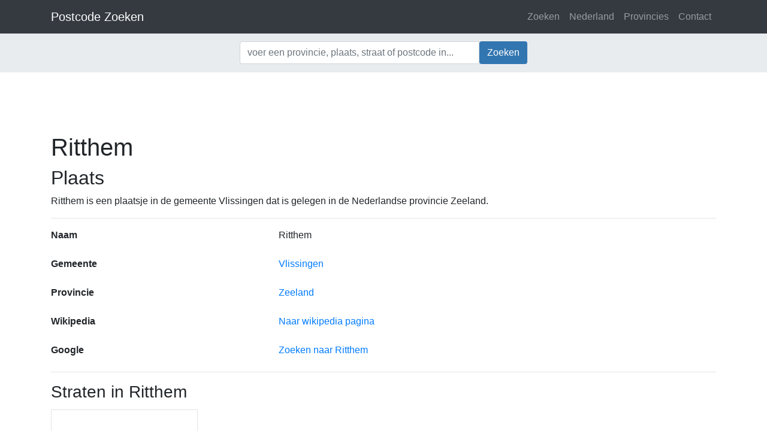

--- FILE ---
content_type: text/html; charset=utf-8
request_url: https://www.postcodezoeken.net/Plaats/Zeeland/Ritthem
body_size: 2952
content:
<!DOCTYPE html>
<html lang="nl">
<head>
    <meta charset="utf-8" />
    <meta name="viewport" content="width=device-width, initial-scale=1.0">
    <title>Ritthem</title>
    <meta name="description" content="Hier vind je informatie over de plaats Ritthem in de provincie Zeeland, zoals de provincie, gemeente, locatie en alle straatnamen Ritthem." />
    <meta name="keywords" content="Ritthem,Zeeland,plaats" />
    <meta name="robots" content="index, follow" />

    <script async src="https://www.googletagmanager.com/gtag/js?id=G-YXSQ2C94VD"></script>
    <script>
        window.dataLayer = window.dataLayer || [];
        function gtag(){dataLayer.push(arguments);}
        gtag('js', new Date());

        gtag('config', 'G-YXSQ2C94VD');
    </script>

    <link href="/Content/bootstrap?v=i2XuB8s8gNo7Idf9pQcoLz5Nb5IwghGq1I9VBxsF3FE1" rel="stylesheet"/>

    <link href="/Content/css?v=B8aMwT_xg6BwzdGdKOJL5NAzkJJmZVGuiaxx28c-YDQ1" rel="stylesheet"/>

    <script src="/bundles/modernizr?v=inCVuEFe6J4Q07A0AcRsbJic_UE5MwpRMNGcOtk94TE1"></script>

    <script src="/bundles/jquery?v=UsEfs8N2ODHQ-UuAAfvADhjAxYLISvrb1Z2lcDRpXl01"></script>


    <link rel="apple-touch-icon" sizes="180x180" href="/Content/icon/apple-touch-icon.png">
    <link rel="icon" type="image/png" sizes="32x32" href="/Content/icon/favicon-32x32.png">
    <link rel="icon" type="image/png" sizes="16x16" href="/Content/icon/favicon-16x16.png">
    <link rel="manifest" href="/Content/icon/site.webmanifest">
    <link rel="mask-icon" href="/Content/icon/safari-pinned-tab.svg" color="#197089">
    <meta name="msapplication-TileColor" content="#ffffff">
    <meta name="msapplication-config" content="browserconfig.xml">
    <meta name="theme-color" content="#ffffff">

    <meta property="og:url" content="https://www.postcodezoeken.net/Plaats/Zeeland/Ritthem" />
    <meta property="og:site_name" content="PostcodeZoeken.net">
    <meta property="og:title" content="Ritthem">
    <meta property="og:description" content="Hier vind je informatie over de plaats Ritthem in de provincie Zeeland, zoals de provincie, gemeente, locatie en alle straatnamen Ritthem.">
    <meta property="og:type" content="website" />
    <meta property="og:image" content="https://www.postcodezoeken.net/Content/images/logo.png">

    <link rel="search" type="application/opensearchdescription+xml" title="PostcodeZoeken.net" href="opensearch.xml">

    <script async type="text/javascript" src="https://www.databot.nl/Scripts/cookieconsent.latest.min.js"></script>
    

    
</head>
<body>
    <nav class="navbar navbar-expand-md navbar-dark bg-dark fixed-top">
        <div class="container">
            <a class="navbar-brand" href="/">Postcode Zoeken</a>
            <button class="navbar-toggler" type="button" data-toggle="collapse" data-target=".navbar-collapse" aria-expanded="false" aria-label="Toggle navigation">
                <span class="navbar-toggler-icon"></span>
            </button>

            <div class="navbar-collapse collapse">
                <ul class="navbar-nav ml-auto">
                    <li class="nav-item"><a class="nav-link" href="/Zoek">Zoeken</a></li>
                    <li class="nav-item"><a class="nav-link" href="/Nederland">Nederland</a></li>
                    <li class="nav-item"><a class="nav-link" href="/Provincies">Provincies</a></li>
                    <li class="nav-item"><a class="nav-link" href="/Contact">Contact</a></li>
                </ul>
            </div>
        </div>
    </nav>

    <div id="nav-search" class="no-print p-2 nav-search">
        <div class="container">
<form action="/Zoek" method="post">                <div class="input-group">
                    <input class="form-control autocomplete" id="query" name="query" pattern="*{3}" placeholder="voer een provincie, plaats, straat of postcode in..." required="required" title="Voer minimaal drie tekens in om te zoeken" type="text" value="" />
                    <div class="input-group-btn">
                        <input type="submit" class="btn" value="Zoeken" />
                    </div>
                </div>
</form>        </div>
    </div>

    <div class="text-center">
        <!-- WebContent Responsive -->
        <script async src="//pagead2.googlesyndication.com/pagead/js/adsbygoogle.js"></script>
        <ins class="adsbygoogle adtop"
             data-ad-client="ca-pub-0441978587772967"
             data-ad-slot="2492163751"></ins>
        <script>(adsbygoogle = window.adsbygoogle || []).push({});</script>
    </div>

    <div class="container body-content">
        


<h1>Ritthem</h1>

<div>
    <div>
        <h2>Plaats</h2>
        <p>Ritthem is een plaatsje in de gemeente Vlissingen dat is gelegen in de Nederlandse provincie Zeeland.</p>
        <hr />
        <dl class="row">
            <dt class="col-sm-4">
                Naam
            </dt>
            <dd class="col-sm-8">
                Ritthem
            </dd>
        </dl>
        <dl class="row">
            <dt class="col-sm-4">
                Gemeente
            </dt>
            <dd class="col-sm-8">
                <a href="/Gemeente/Vlissingen">Vlissingen</a>
            </dd>
        </dl>
        <dl class="row">
            <dt class="col-sm-4">
                Provincie
            </dt>
            <dd class="col-sm-8">
                <a href="/Provincie/Zeeland">Zeeland</a>
            </dd>
        </dl>
        <dl class="row">
            <dt class="col-sm-4">
                Wikipedia
            </dt>
            <dd class="col-sm-8">
                <a target="_blank" rel="nofollow noopener" href="https://nl.wikipedia.org/wiki/Ritthem">
                    Naar wikipedia pagina
                </a>
            </dd>
        </dl>
        <dl class="row">
            <dt class="col-sm-4">
                Google
            </dt>
            <dd class="col-sm-8">
                <a target="_blank" rel="nofollow noopener" href="https://www.google.nl/search?q=Ritthem">
                    Zoeken naar Ritthem
                </a>
            </dd>
        </dl>
    </div>

    

    <hr />
    <h3>Straten in Ritthem</h3>

    <script type="text/javascript" src="/Scripts/filterscript.js"></script>
    <input id="filter" type="text" />
    <hr />
<a class="choice_link" href="/Straat/Zeeland/Ritthem/Achterduinweg">Achterduinweg</a><a class="choice_link" href="/Straat/Zeeland/Ritthem/Albanieweg">Albani&#235;weg</a><a class="choice_link" href="/Straat/Zeeland/Ritthem/Andorraweg">Andorraweg</a><a class="choice_link" href="/Straat/Zeeland/Ritthem/Barentsweg">Barentsweg</a><a class="choice_link" href="/Straat/Zeeland/Ritthem/Bosschaartsweg">Bosschaartsweg</a><a class="choice_link" href="/Straat/Zeeland/Ritthem/Deinsvlietweg">Deinsvlietweg</a><a class="choice_link" href="/Straat/Zeeland/Ritthem/Denemarkenweg">Denemarkenweg</a><a class="choice_link" href="/Straat/Zeeland/Ritthem/Dorpsstraat">Dorpsstraat</a><a class="choice_link" href="/Straat/Zeeland/Ritthem/Dorpsweg">Dorpsweg</a><a class="choice_link" href="/Straat/Zeeland/Ritthem/Duitslandweg">Duitslandweg</a><a class="choice_link" href="/Straat/Zeeland/Ritthem/Engelandweg">Engelandweg</a><a class="choice_link" href="/Straat/Zeeland/Ritthem/Europaweg-Zuid">Europaweg Zuid</a><a class="choice_link" href="/Straat/Zeeland/Ritthem/Fort-De-Ruyterweg">Fort De Ruyterweg</a><a class="choice_link" href="/Straat/Zeeland/Ritthem/Frankrijkweg">Frankrijkweg</a><a class="choice_link" href="/Straat/Zeeland/Ritthem/Groene-Landweg">Groene Landweg</a><a class="choice_link" href="/Straat/Zeeland/Ritthem/Havenweg">Havenweg</a><a class="choice_link" href="/Straat/Zeeland/Ritthem/Kortenswegje">Kortenswegje</a><a class="choice_link" href="/Straat/Zeeland/Ritthem/Krukweg">Krukweg</a><a class="choice_link" href="/Straat/Zeeland/Ritthem/Lambrechtsenstraat">Lambrechtsenstraat</a><a class="choice_link" href="/Straat/Zeeland/Ritthem/Landbouwweg">Landbouwweg</a><a class="choice_link" href="/Straat/Zeeland/Ritthem/Letlandweg">Letlandweg</a><a class="choice_link" href="/Straat/Zeeland/Ritthem/Marie-Curieweg">Marie Curieweg</a><a class="choice_link" href="/Straat/Zeeland/Ritthem/Moeringweg">Moeringweg</a><a class="choice_link" href="/Straat/Zeeland/Ritthem/Nieuwlandseweg">Nieuwlandseweg</a><a class="choice_link" href="/Straat/Zeeland/Ritthem/Rammekensweg">Rammekensweg</a><a class="choice_link" href="/Straat/Zeeland/Ritthem/Ritthemsestraat">Ritthemsestraat</a><a class="choice_link" href="/Straat/Zeeland/Ritthem/San-Marinoweg">San Marinoweg</a><a class="choice_link" href="/Straat/Zeeland/Ritthem/Scheeweg">Scheeweg</a><a class="choice_link" href="/Straat/Zeeland/Ritthem/Schotlandweg">Schotlandweg</a><a class="choice_link" href="/Straat/Zeeland/Ritthem/Welzingseweg">Welzingseweg</a><a class="choice_link" href="/Straat/Zeeland/Ritthem/Westhoekweg">Westhoekweg</a><a class="choice_link" href="/Straat/Zeeland/Ritthem/Weverstraat">Weverstraat</a><a class="choice_link" href="/Straat/Zeeland/Ritthem/Zandweg">Zandweg</a><a class="choice_link" href="/Straat/Zeeland/Ritthem/Zuidwateringstraat">Zuidwateringstraat</a><a class="choice_link" href="/Straat/Zeeland/Ritthem/Zuidweg">Zuidweg</a></div>
        <hr />
        <footer>
            <p>&copy; 2026 - Postcode zoeken</p>
        </footer>
    </div>

    <script src="/bundles/bootstrap?v=BFVH0e3kKoyN-JeEsYzWXS1Ls_KHBEY4qZPfN0psyZI1"></script>

    
</body>
</html>


--- FILE ---
content_type: text/html; charset=utf-8
request_url: https://www.google.com/recaptcha/api2/aframe
body_size: 269
content:
<!DOCTYPE HTML><html><head><meta http-equiv="content-type" content="text/html; charset=UTF-8"></head><body><script nonce="SxAYk8-uThJCAXwKwaNwRA">/** Anti-fraud and anti-abuse applications only. See google.com/recaptcha */ try{var clients={'sodar':'https://pagead2.googlesyndication.com/pagead/sodar?'};window.addEventListener("message",function(a){try{if(a.source===window.parent){var b=JSON.parse(a.data);var c=clients[b['id']];if(c){var d=document.createElement('img');d.src=c+b['params']+'&rc='+(localStorage.getItem("rc::a")?sessionStorage.getItem("rc::b"):"");window.document.body.appendChild(d);sessionStorage.setItem("rc::e",parseInt(sessionStorage.getItem("rc::e")||0)+1);localStorage.setItem("rc::h",'1768981777554');}}}catch(b){}});window.parent.postMessage("_grecaptcha_ready", "*");}catch(b){}</script></body></html>

--- FILE ---
content_type: application/javascript
request_url: https://www.postcodezoeken.net/Scripts/filterscript.js
body_size: 318
content:
jQuery.expr[':'].contains = function (a, i, m) {
    return jQuery(a).text().toUpperCase().indexOf(m[3].toUpperCase()) >= 0;
};

$(document).ready(function () {
    /*$(':input:enabled:visible:first').focus();*/

    $("#filter").keyup(function () {
        $("a.choice_link").css("display", "none");
        $("a:contains('" + $(this).val() + "').choice_link").css("display", "inline");
    });

    $("#filter").keypress(function (e) {
        if ((e.which && e.which == 13) || (e.keyCode && e.keyCode == 13)) {
            //window.Location.href = $("a.choice_link:visible:first").attr('href');
            if ($("a.choice_link:visible:first").length > 0)
                $("a.choice_link:visible:first")[0].click();
        }
    });
});